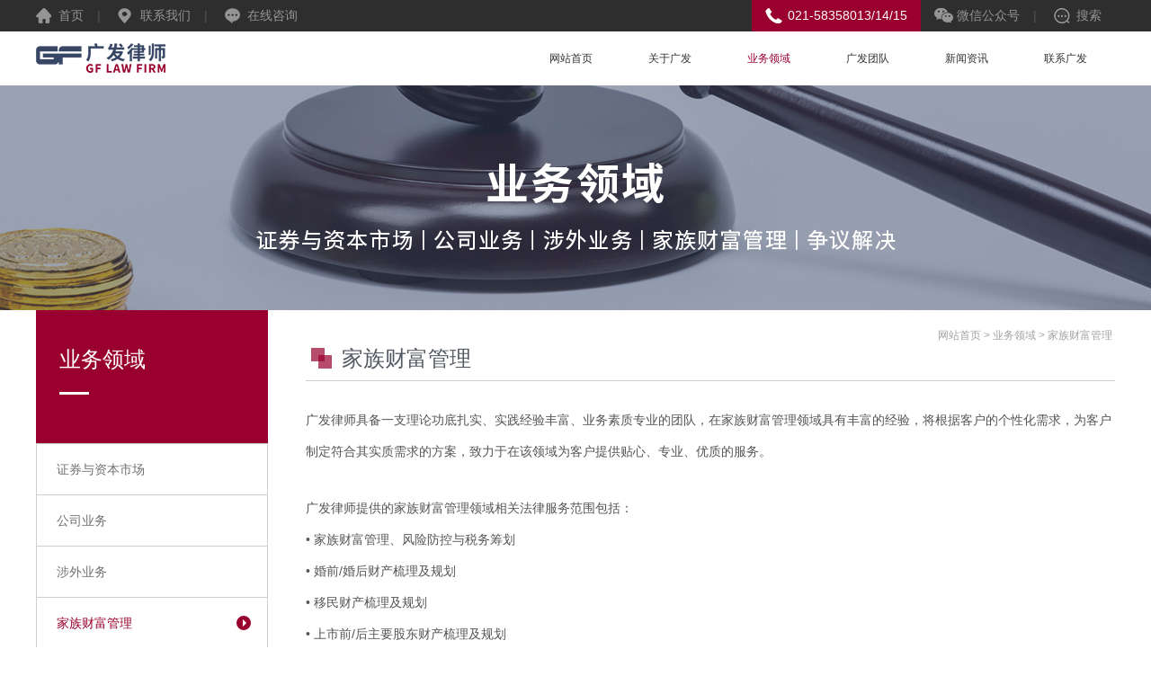

--- FILE ---
content_type: text/html;charset=utf-8;
request_url: http://gffirm.com/info.php?class_id=102102
body_size: 4258
content:

<!doctype html>
<html>
<head>
<meta charset="utf-8" />
<meta name="renderer" content="webkit">
<meta name="wap-font-scale" content="no">
<meta http-equiv="X-UA-Compatible" content="IE=edge">
<meta http-equiv="Cache-Control" content="no-siteapp" />
<meta name="keywords" content="首页-上海市广发律师事务所官网" />
<meta name="description" content="首页-上海市广发律师事务所官网" />
<title>家族财富管理 - 业务领域 - 首页-上海市广发律师事务所官网</title>
<link rel="stylesheet" href="images/base.css" />
<link rel="stylesheet" href="images/inside.css" />
<script src="js/jquery-1.11.3.min.js"></script>
<script src="js/jquery.SuperSlide.2.1.2.js"></script>
<script src="js/adver.js"></script>
<script src="js/common.js?rightButton=0&mobilejump=1"></script>
</head>
<body>
<div class="wrapper">
	<div class="header">
		<div class="welcome">
			<div class="wrap clearfix">
				<div class="p1">
					<a href="./" class="a1">首页</a>|
					<a href="info.php?class_id=105101" class="a2">联系我们</a>|
					<a href="message.php" class="a3">在线咨询</a>
				</div>
				<div class="p2">
					<a href="javascript:void(0);" class="a1">微信公众号
												<img src="../upload/2020-06/159105912225514800.jpg" width="110" height="110" >
											</a>|
					<a href="javascript:void(0);" class="a2 serbot">搜索</a>
				</div>
				<div class="p3"><i>021-58358013/14/15</i></div>
			</div>
		</div>
		<div class="search">
			<form class="clearfix" action="search.php" method="get" onsubmit="if(this.search_keyword.value == ''){ alert('搜索关键字不能为空！'); this.search_keyword.focus(); return false; }">
				<div class="serclose">X</div>
				<input type="search" name="search_keyword" class="txt" placeholder="请输入搜索关键字">
				<input type="submit" value="搜索" class="btn">
			</form>
		</div>
		<script>
		$(function(){
				$(".serbot").click(function(){
					$(".search").addClass('search01');
				}); 
				$(".serclose").click(function(){
					$(".search").removeClass('search01');
				}); 
			});
		</script>
		<div class="topArea">
			<div class="wrap clearfix">
				<div class="logo">
					<a href="./">
												<img src="../upload/2020-08/159670253171423500.png" alt="logo" />
											</a>
				</div>
				<div class="nav">
					<ul class="clearfix">
						<li ><a href="./" class="a1">网站首页</a></li>
												<li >
							<a href="info.php?class_id=101" class="a1">关于广发</a>
							<dl class="sub">
																<dt><a href="info.php?class_id=101101">事务所介绍</a></dt>
																<dt><a href="info.php?class_id=101102">发展历程</a></dt>
																<dt><a href="info.php?class_id=101103">竞争优势</a></dt>
																<dt><a href="info.php?class_id=101104">合作伙伴</a></dt>
															</dl>
						</li>
												<li class='current'>
							<a href="info.php?class_id=102" class="a1">业务领域</a>
							<dl class="sub">
																<dt><a href="info.php?class_id=102101">证券与资本市场</a></dt>
																<dt><a href="info.php?class_id=102105">公司业务</a></dt>
																<dt><a href="info.php?class_id=102103">涉外业务</a></dt>
																<dt><a href="info.php?class_id=102102">家族财富管理</a></dt>
																<dt><a href="info.php?class_id=102104">争议解决</a></dt>
															</dl>
						</li>
												<li >
							<a href="info.php?class_id=103" class="a1">广发团队</a>
							<dl class="sub">
																<dt><a href="info.php?class_id=103101">专业团队</a></dt>
															</dl>
						</li>
												<li >
							<a href="info.php?class_id=104" class="a1">新闻资讯</a>
							<dl class="sub">
																<dt><a href="info.php?class_id=104101">广发资讯</a></dt>
																<dt><a href="info.php?class_id=104102">广发视点</a></dt>
																<dt><a href="info.php?class_id=104103">行业新闻</a></dt>
															</dl>
						</li>
												<li >
							<a href="info.php?class_id=105" class="a1">联系广发</a>
							<dl class="sub">
																<dt><a href="info.php?class_id=105101">联系我们</a></dt>
																<dt><a href="info.php?class_id=105102">在线咨询</a></dt>
															</dl>
						</li>
											</ul>
				</div>
			</div>
		</div>
		<script>$(".nav li").hover(function(){$(this).find(".sub").stop().slideToggle(500);})</script>
				<div class="banner">
			<div class="bd">
								<img src="../upload/2020-10/160385384724419600.jpg" alt="业务领域" />
							</div>
		</div>
			</div><div class="container">
   
	
	<div class="wrap clearfix">
        <div class="sidebar">
	<div class="colPicTitle"><h2>业务领域</h2></div>
	<div class="menu">
		<ul>
						<li><a href="info.php?class_id=102101">证券与资本市场</a></li>
						<li><a href="info.php?class_id=102105">公司业务</a></li>
						<li><a href="info.php?class_id=102103">涉外业务</a></li>
						<li class="current"><a href="info.php?class_id=102102">家族财富管理</a></li>
										<li><a href="info.php?class_id=102104">争议解决</a></li>
				</ul>
	</div>
	<div class="menu-b">
		<ul>
			<li class="ico1"><a href="info.php?class_id=101" title="">
				<span>关于我们</span>
				<em>About us</em>
				</a>
			</li>
			<li class="ico2"><a href="info.php?class_id=102" title="">
				<span>业务领域</span>
				<em>products</em>
				</a>
			</li>
			<li class="ico3"><a href="info.php?class_id=104" title="">
				<span>新闻动态</span>
				<em>news</em>
				</a>
			</li>
		</ul>
	</div>
</div>		<div class="main">
			<div class="location">
				<div class="clearfix">
					<div class="breadcrumbs"><a href="./" class="u-home">网站首页</a>&gt;<a href="?class_id=102">业务领域</a>&gt;<a href="?class_id=102102" class='current'>家族财富管理</a></div>
				</div>
			</div>
			<div class="colCurTit"><i></i><h2>家族财富管理 <em></em></h2></div>
     
			
	             <div class="article">
                <p>
	<span style="line-height:2.5;">广发律师具备一支理论功底扎实、实践经验丰富、业务素质专业的团队，在家族财富管理领域具有丰富的经验，将根据客户的个性化需求，为客户制定符合其实质需求的方案，致力于在该领域为客户提供贴心、专业、优质的服务。</span> 
</p>
<p>
	<br />
</p>
<p>
	<span style="line-height:2.5;">广发律师提供的家族财富管理领域相关法律服务范围包括：</span> 
</p>
<p>
	<span style="line-height:2.5;">• 家族财富管理、风险防控与税务筹划</span> 
</p>
<p>
	<span style="line-height:2.5;">• 婚前/婚后财产梳理及规划</span> 
</p>
<p>
	<span style="line-height:2.5;">• 移民财产梳理及规划</span> 
</p>
<p>
	<span style="line-height:2.5;">• 上市前/后主要股东财产梳理及规划</span> 
</p>
<p>
	<span style="line-height:2.5;">• 遗嘱安排规划、代书遗嘱及遗嘱执行/财产代持规划</span> 
</p>
<p>
	<span style="line-height:2.5;">• 境内/外家族信托规划及设立</span> 
</p>
<p>
	<span style="line-height:2.5;">• 个人家事顾问服务</span> 
</p>
<p>
	<span style="line-height:2.5;">• 婚姻诉讼项目</span> 
</p>
<p>
	<span style="line-height:2.5;">• 继承诉讼项目</span> 
</p>
<p>
	<span style="line-height:2.5;">• 与婚姻、继承相关的商事诉讼（如公司股权、不动产）及其他相关诉讼</span> 
</p>                
            </div>
			            <script language="javascript">
                var content_width;
                var imgObj = $(".article").find("img");
                if (imgObj.length > 0)
                {
                    for (var i = 0; i < imgObj.length; i++)
                    {
                        if (imgObj[i].width > 1200) imgObj[i].width = 1200;
                    }
                }
            </script>

            		</div>
	</div>
</div>
<script>
$(function() {
	 $(".product li").hover(function(){
		$(this).find("em").fadeIn();
		$(this).find("span").animate({top:'50%'});
		},function(){
			$(this).find("em").fadeOut();
			$(this).find("span").animate({top:'-50px'});
	});

});
</script>
	<div class="footer">
		<div class="link">
			<div class="wrap clearfix">
				<div class="p1">友情链接：</div>
				<div class="p2">
									</div>
			</div>
		</div>
		<div class="footArea">
			<div class="wrap clearfix">
				<div class="foot01 clearfix">
										<dl>
						<dt>关于广发</dt>
												<dd><a href="info.php?class_id=101101">事务所介绍</a></dd>
												<dd><a href="info.php?class_id=101102">发展历程</a></dd>
												<dd><a href="info.php?class_id=101103">竞争优势</a></dd>
												<dd><a href="info.php?class_id=101104">合作伙伴</a></dd>
											</dl>
										<dl>
						<dt>业务领域</dt>
												<dd><a href="info.php?class_id=102101">证券与资本市场</a></dd>
												<dd><a href="info.php?class_id=102105">公司业务</a></dd>
												<dd><a href="info.php?class_id=102103">涉外业务</a></dd>
												<dd><a href="info.php?class_id=102102">家族财富管理</a></dd>
												<dd><a href="info.php?class_id=102104">争议解决</a></dd>
											</dl>
										<dl>
						<dt>广发团队</dt>
												<dd><a href="info.php?class_id=103101">专业团队</a></dd>
											</dl>
										<dl>
						<dt>新闻资讯</dt>
												<dd><a href="info.php?class_id=104101">广发资讯</a></dd>
												<dd><a href="info.php?class_id=104102">广发视点</a></dd>
												<dd><a href="info.php?class_id=104103">行业新闻</a></dd>
											</dl>
										<dl>
						<dt>联系广发</dt>
												<dd><a href="info.php?class_id=105101">联系我们</a></dd>
												<dd><a href="info.php?class_id=105102">在线咨询</a></dd>
											</dl>
									</div>
				<div class="foot02">
					&copy;2020 广发律师事务所 版权所有<br />
备案号：<a href="https://beian.miit.gov.cn/" target="_blank">沪ICP备11050891号</a><br />
<p>
	技术支持：上海诏业
</p>
<p>
	<span style="font-size:12px;color:#CCCCCC;"><a href="/info.php?class_id=106101" target="_blank"><span style="color:#CCCCCC;">免责声明</span></a><span style="color:#CCCCCC;"> </span> </span> <a href="/info.php?class_id=106102" target="_blank"><span style="font-size:12px;color:#CCCCCC;">隐私保护声明</span></a> 
</p>				</div>
				<div class="foot03">
										<img src="../upload/2020-06/159105912225514800.jpg" width="80" height="80" ><p>请关注我们的订阅号</p>
									</div>
			</div>
		</div>
	</div>
	<div class="back-to" id="toolBackTop"><a title="返回顶部" onclick="window.scrollTo(0,0);return false;" href="#top" class="back-top">返回顶部</a></div>
</div>
<script>
 $.ajax({ url: 'hit_counter.php', data: { page: document.location.pathname } }) 
</script>
</body>
</html>

--- FILE ---
content_type: text/css
request_url: http://gffirm.com/images/base.css
body_size: 2623
content:
@charset "utf-8";
body, h1, h2, h3, h4, h5, h6, hr, p, blockquote, dl, dt, dd, ul, ol, li, pre, form, fieldset, legend, button, input, textarea, th, td { margin: 0; padding: 0; }
body, button, input, select, textarea { font: 12px/1.5 微软雅黑, Arial, sans-serif; }
h1, h2, h3, h4, h5, h6 { font-size: 100%; }
address, cite, dfn, em, i, var { font-style: normal; }
ul, ol { list-style: none; }
legend { color: #000; }
fieldset, img { border: 0; vertical-align: bottom; }
section, article, aside, header, footer, nav, dialog, figure { display: block; }
figure { margin: 0; }
button, input, select, textarea { font-size: 100%; border:0; background:none; outline:none; resize: none; }
table { border-collapse: collapse; border-spacing: 0; }
.clear { display: block; height: 0; overflow: hidden; clear: both; }
.clearfix:after { content: '\20'; display: block; height: 0; clear: both; }
.clearfix { *zoom:1;}
a:link, a:visited, a:hover, a:active { text-decoration: none; }
/*a { blr:expression_r(this.onFocus=this.blur());}*/
a { text-decoration: none; outline: none; /*transition-duration: 0.3s, 0.3s;*/ }
.hidden { display: none; }
.invisible { visibility: hidden; }
.fl{ float:left; display:inline; }
.fr{ float:right; display:inline; }
.fn{ float:none; }
.tl{ text-align:left; }
.tr{ text-align:right; }
.tc{ text-align:center; }
.hide{ display:none; }
.show{ display:block; }
.noBg { background: none !important; }
.noBorder { border: none !important; }
.noMg { margin: 0!important; }
.mr0{ margin-right:0 !important; float:right !important;}
/*.info{text-align: justify; text-justify: inter-ideograph;}*/

/*Body*/
body {  margin: 0 auto; overflow-x: hidden;  background: #fff; color:#555; }
area {  anything:expression(this.onfocus=this.blur);  }
a {  color: #555; transition: all 0.5s ease 0s; }
a:hover { color: #99002f; }


.wrapper { position:relative; width:100%; margin:0 auto; overflow:hidden; }
.wrap { width:1200px; margin:0 auto; }

.welcome { background:#2e2e2e; font-size:14px; }
.welcome a { position:relative; display:inline-block; color:#959595; padding:0 15px 0 25px; margin-left:15px; }
.welcome a:hover { color:#fff; }
.welcome .p1 { float:left; height:35px; line-height:35px; }
.welcome .p1 .a1 { background:url(t01.png) no-repeat center left; margin-left:0; }
.welcome .p1 .a2 { background:url(t02.png) no-repeat center left; }
.welcome .p1 .a3 { background:url(t03.png) no-repeat center left; }
.welcome .p2 { float:right; height:35px; line-height:35px; }
.welcome .p2 a img { position:absolute; top:35px; left:0; z-index:5; display:none; }
.welcome .p2 a:hover img { display:block; }
.welcome .p2 .a1 { background:url(t05.png) no-repeat center left; }
.welcome .p2 .a2 { background:url(t06.png) no-repeat center left; }
.welcome .p3 { float:right; height:35px; line-height:35px; }
.welcome .p3 i { display:inline-block; color:#fff; background:url(t04.png) no-repeat 15px center #99002f; padding:0 15px 0 40px; }

.logo { float:left; }
.nav { float:right; }
.nav ul li { position:relative; float:left; text-align:center; font-size:12px; }
.nav ul li .a1 { display:block; width:110px; height:60px; line-height:60px; font-size:12px; color:#333; }
.nav ul li:hover .a1,.nav .current .a1 { color:#99002f; }

.nav .sub { position:absolute; top:60px; width:100%; background:#fff; display:none; z-index:999; }
.nav .sub dt { width:100%; text-align:center; }
.nav .sub dt a { display:block; color:#000; padding:10px 0; }
.nav .sub dt:hover { background:#99002f; }
.nav .sub dt:hover a { color:#fff; }

.search { position:fixed; top:0; left:0; right:0; bottom:0; background:rgba(0,0,0,0.6); display:none; z-index:9999; }
.search form { position:absolute; top:50%; left:50%; margin-left:-300px; margin-top:-30px; width:600px; background:#fff; font-size:16px; z-index:9; }
.search form .txt { float:left; height:60px; line-height:60px; padding-left:15px; width:450px; }
.search form .btn { float:right; height:60px; line-height:60px; width:150px; text-align:center; background:#99002f; color:#fff; cursor:pointer; }
.serclose { position:absolute; right:-50px; top:-50px; color:#fff; font-size:30px; cursor:pointer; }
.search01 { display:block; }

.banner { position: relative; width: 100%;  overflow: hidden; z-index:0;  }
.banner .bd { position: relative; left: 50%; width:1920px; margin: 0 0 0 -960px; text-align: center; overflow: hidden; }
.banner .wrap { position:relative; }
.banner .hd { position: absolute; bottom: 30px; width:1200px; text-align:center; z-index:999; }
.banner .hd ul {  display:inline-block; *display:inline; zoom:1;   }
.banner .hd li { float:left; width:50px; height:5px; margin:0 5px; text-indent:-9999em; background:rgba(255,255,255,0.2); cursor:pointer; }
.banner .hd li.on { background:#fff; }

.banner .prev,.banner .next { position: absolute; left: 5%; top: 50%; width:62px; height:62px; margin-top:-31px; z-index:9999; }
.banner .prev { left: 5%; right: auto; background: url(prev11.png) no-repeat center; }
.banner .next { left: auto; right: 5%; background: url(next11.png) no-repeat center; }
.banner .prev:hover { background: url(prev12.png) no-repeat center; }
.banner .next:hover { background: url(next12.png) no-repeat center; }

.link { padding:10px 0; background:#374665; color:#fff; }
.link .p1 { float:left; font-size:16px; font-weight:bold; width:80px; }
.link .p2 { float:left; width:calc(100% - 80px); }
.link .p2 a { color:#fff; font-size:14px; padding:0 15px; }

.footArea { padding:45px 0; background:#383838; color:#fff; }
.foot01 { float:left; }
.foot01 dl { float:left; margin-right:65px; }
.foot01 dl dt { font-size:16px; margin-bottom:15px; }
.foot01 dl dd { line-height:20px; }
.foot01 dl dd a { color:#b2b2b2; }
.foot01 dl dd:hover a { color:#fff; }
.foot02 { float:right; font-size:14px; line-height:24px; color:#fff; }
.foot02 a { color:#fff; }
.foot03 { float:right; width:130px; text-align:center; margin-right:55px; }
.foot03 p { margin-top:10px; color:#a0a0a0; }

.back-to { position:fixed; _position:absolute; _top: expression(eval(document.documentElement.scrollTop)+400); bottom:110px; right:50%; margin-right:-670px; display:none; z-index:999; }
.back-to .back-top { display:block; width:44px; height:44px; background:url(top.png) no-repeat; outline:0 none; text-indent:-9999em; overflow:hidden; }
.back-to .back-top:hover { background-position:0 0; }

/*广告*/
.ad_closed{width:16px;height:16px;line-height:16px;text-align:center;background:#f00;color:#fff;position:absolute;top:0;right:0;cursor:pointer;}

/*弹出广告*/
#popup{position:fixed;top:50%;left:50%;z-index:9999;}
#ad_shadow{width:100%;background:#000;position:fixed;top:0;left:0;z-index:9000;opacity:0.4;filter:alpha(opacity=40);}

/*漂浮广告*/
#ad1{position:absolute;z-index:9999;}

/*左侧门帘*/
#hangL{position:absolute;left:0;z-index:9999;}

/*右侧门帘*/
#hangR{position:absolute;right:0;z-index:9999;}

/*拉屏广告*/
#bigScreen{position:relative;left:50%;top:0;height:0;overflow:hidden;}
#bigScreen .ad_closed{top:10px;}
 

--- FILE ---
content_type: text/css
request_url: http://gffirm.com/images/inside.css
body_size: 4451
content:
@charset "utf-8";
/* Banner */
.banner { position:relative; width:100%; overflow:hidden; z-index:3; }
.banner .bd { zoom:1; }
.banner .bd img { width:100%!important; height:auto!important; }

/* 主体 */
.container { position:relative; z-index:8; }
.wrap .sidebar { float:left; width:258px; margin-bottom:40px; }
.wrap .main { float:right; width:900px; }
.wrapBt { height:0; background:none; overflow:hidden; clear:both; }

.colPicTitle { width:258px; height:148px; background: #99002f; padding: 43px 0 0 26px; box-sizing: border-box; }
.colPicTitle h2 { color:#fff; font-size: 24px; line-height: 24px; font-weight: normal; text-transform: uppercase; }
.colPicTitle h2:after { content: ""; display: block; width: 33px; height: 3px; margin-top: 24px; background: #fff;}

.menu { width: 256px; border: 1px solid #cfcfcf; border-top: none; margin-bottom: 50px; }
.menu li { padding: 19px 0; border-top: 1px solid #cfcfcf; }
.menu li>a { position: relative; display: block; padding: 0 30px 0 22px; color: #717171; font-size: 14px; line-height: 18px; cursor:pointer; }
.menu li:hover>a:before,.menu li.current>a:before { position: absolute; top: 50%; right: 18px; content: ""; margin-top: -8px; width: 16px; height: 16px; background: #99002f; border-radius: 100%;}
.menu li:hover>a:after,.menu li.current>a:after { position: absolute; top: 50%; right: 19px; content: ""; margin-top: -4px; border-color: transparent transparent transparent #fff; border-style: solid; border-width: 4px; }
.menu li:hover>a,.menu li.current>a { color: #99002f;}
.menu li.current dl { display: block;}
.menu dl { display: none; padding:10px 22px 10px 30px;}
.menu dl dd { position: relative; margin-top: 10px; color: #8a8a8a; font-size: 12px; line-height: 14px; padding-left: 17px;}
.menu dl dd:after { content: ""; display: block; position: absolute; top: 8px; left: 0; width: 8px; height: 1px; background: #8a8a8a;}
.menu dl dd:hover,.menu dl dd.current {color: #99002f;}
.menu dl dd:hover:after,.menu dl dd.current:after { background: #99002f;}

.menu-b { width: 258px; }
.menu-b li { border-bottom: 1px solid #d9d9d9; padding: 20px 8px 17px 49px;}
.menu-b li a { position: relative; display: block;}
.menu-b li a:before { position: absolute; top: 50%; right: 0; content: ""; margin-top: -6px; width: 12px; height: 12px; background: #afafaf; border-radius: 100%;}
.menu-b li a:after { position: absolute; top: 50%; right: 3px; margin-top: -2px; content: ""; border-color: transparent transparent transparent #fff; border-style: solid; border-width: 2px; }
.menu-b li span { display: block; color: #828282; font-size: 12px; line-height: 16px; }
.menu-b li em { display: block; color: #bfbfbf; font-size: 12px; line-height: 16px; text-transform: uppercase;}
.menu-b li:hover a:before { background: #99002f;}
.menu-b li:hover span { color: #99002f;}
.menu-b li.ico1 { background: url(../images/md-icon-1.png) no-repeat 5px center;}
.menu-b li.ico2 { background: url(../images/md-icon-2.png) no-repeat 5px center;}
.menu-b li.ico3 { background: url(../images/md-icon-3.png) no-repeat 5px center;}

.breadcrumbs { float:right; color:#a2a2a2; font-size: 12px; line-height: 12px; height: 12px; margin: 20px 0 10px; }
.breadcrumbs a { color:#a2a2a2; font-size: 12px; line-height: 16px; padding:0 3px; }
 
.breadcrumbs a:hover { color: #99002f;}
.colCurTit { clear: both; padding-bottom: 12px; margin-bottom: 26px; border-bottom: 1px solid #cfcfcf; overflow: hidden; }
.colCurTit i { float: left; display: block; position: relative; margin: 0 11px 0 6px; width: 23px; height: 23px;}
.colCurTit i:before,.colCurTit i:after { position: absolute; top: 0; left: 0; content: ""; width: 15px; height: 15px; background: #99002f; opacity: 0.7;}
.colCurTit i:after { top: auto; left: auto; bottom: 0; right: 0;}
.colCurTit h2 { float: left; color: #535962; font-size: 24px; line-height: 24px; font-weight: normal;}
.colCurTit em { color: #979797; font-size: 24px; line-height: 24px; text-transform: uppercase;}

/* 内容模式 */
.article { padding:0 0 40px; line-height:2; font-size:14px; word-wrap:break-word; }
.article .hd { padding:0 0 20px; text-align:center; }
.article .hd h1 { color:#000; font-size:20px; }
.article .hd .titBar { color:#797979; font-size:12px; } 
.article .bd { padding-bottom:40px; }
.article .ft { padding:20px 0 0; border-top:1px solid #ddd; }
.article img { max-width:100%; }

/* 头部新闻 */
.hotNews { margin-bottom:30px; background:#848484; overflow:hidden; }
.hotNews .pic { float:left; width:390px; height:250px; margin-right:5px; }
.hotNews .pic img { width:100%; height:100%; }
.hotNews dl { display:block; overflow:hidden; zoom:1; padding:25px 20px 0 15px; line-height:22px; }
.hotNews dl dt { margin-bottom:13px; padding-left:10px; background:url(o_ico_05.jpg) no-repeat 0 13px; color:#fff; font-size:14px; line-height:30px; }
.hotNews dl dt a { color:#fff; }
.hotNews dl dt a:hover { color:#000; }
.hotNews dl .i { min-height:110px; padding-bottom:10px; padding-left:10px; color:#eee; }
.hotNews dl .m { width:84px; height:24px; margin-left:10px; background:#fff; line-height:24px; text-align:center; }
.hotNews dl .m a { display:block; color:#333; }
.hotNews dl .m a:hover { background:#666; color:#fff; }

/* 新闻列表 */
.news { padding:0 0 40px; }
.newsTable th { border:1px solid #fff; background:#c8cacb; color:#fff; font-weight:bold; text-align:center; }
.newsTable td { padding:8px 10px; border-bottom:1px solid #dcd9d4; line-height:20px; }
.list { padding:0 0 40px; }
.list li { padding:7px 0; border-bottom:1px dashed #e0e0e0; background:url(o_ico_11.jpg) no-repeat center left; line-height:20px; clear:both; }
.list li span { float:right; color:#999; font-size:12px; }
.list li a { padding-left:15px; font-size:14px; }
.list li a:hover { text-decoration:underline; }

/* 图文新闻 */
.pothoItem { margin:0 0 40px; }
.pothoItem .item { margin-bottom:20px; padding:0 0 20px; border-bottom:1px dashed #d3d3d3; overflow:hidden; }
.pothoItem .item .pic { float:left; width:200px; height:auto; margin-right:20px; padding:4px; border:1px solid #e7e7e7; }
.pothoItem .item .pic img { width:200px; height:auto; }
.pothoItem .item dl { display:block; overflow:hidden; zoom:1; padding:0; line-height:20px; }
.pothoItem .item dl dt { font-size:16px; line-height:32px; }
.pothoItem .item dl .d,.pothoItem .item dl .m { display:none; }
.pothoItem .item dl .i { padding:5px 0 0; color:#999; font-size:14px; line-height:25px; }


/* 图片列表 */
.pic-item-list { margin:0 0 20px; }
.pic-item-list .pic-item { display:block; float:left; width:130px; margin-bottom:10px; padding:0; }
.pic-item-list .list-pic { display:block; }
.pic-item-list dl { padding:0 5px; line-height:26px; text-align:center; }
.piList { padding:0 0 0; overflow:hidden; }
.piList .pic-item-list { width:920px; margin:0 auto; padding:0; }
.piList .pic-item { position:relative; width:164px; margin:0 20px 23px 0; padding:0; display:inline; }
.piList .list-pic { display:block; width:100%; height:auto; margin-bottom:0; padding:0; border:0; }
.piList .list-pic img { width:100%; height:auto; }
.piList dl { padding:4px 5px; line-height:20px; }
.piList dl dt { height:30px; font-size:14px; line-height:30px; white-space:nowrap; text-overflow:ellipsis; overflow:hidden; }

.piList .txt { padding:5px; text-align:center; }
.piList .txt .p1 { height:25px; font-size:14px; line-height:25px; white-space:nowrap; text-overflow:ellipsis; overflow:hidden; }
 
.piList01 .pic-item { width:210px; }



.product ul { margin-right:-18px;}
.product ul li { float: left; width: 288px; text-align: center; margin:0 18px 30px 0; position: relative; overflow: hidden;}
.product ul li em { display: none; position: absolute; top: 0; left: 0; width: 100%; height: 100%; padding: 36px 20px 0;color: #fff; font-size: 14px; line-height: 14px; background: url(../images/md-icon-5.png) repeat; box-sizing: border-box; }
.product ul li span { position: absolute; top: -50px; left: 124px; margin-top: -20px; background: url(../images/md-icon-4.png) no-repeat; width: 40px; height: 40px;}
/* 分页 */
.page { padding:0 0 40px; line-height:24px; text-align:center; }
.page a { display:inline-block; margin:0 2px; padding:0 8px; border:1px solid #ddd; background:#ddd; color:#333; vertical-align:top; }
.page a:hover,.page .current { border:1px solid #99002f; background:#99002f; color:#fff; }

/* 人才招聘 */
.hrTop { padding:0 0 30px; border-bottom:1px solid #ddd; }
.hrTop li { padding-left:16px; background:url(ico_05.gif) no-repeat 0 8px; font-weight:bold; line-height:24px; }
.hrTable .hrTableTh { height:32px; background:#666; color:#fff; }
.hrTable .hrTableTh th:first-child { text-align: left; }
.hrTable td:first-child { text-align: left; }
.hrTable th { color:#fff; font-weight:normal; background: #99002f; padding: 10px 12px; font-size: 16px;  }
.hrTable td { padding:12px;  font-size: 14px; }
.hrTable tr:nth-child(odd) { background: #f2f6fa; }
.hrTable .bg td { background:#eee; }
.hr { position:relative; padding:20px 0 35px; }
.hr h3 { padding-left:0; border-bottom:1px dotted #ccc; color:#2eb7ad; font-size:20px; line-height:55px; }
.hr h3 s { float:right; width:20px; height:20px; margin-top:17px; cursor:pointer; }
.hr h3 .off { background:url(hr_down.gif) no-repeat center; }
.hr h3 .on { background:url(hr_up.gif) no-repeat center; }
.hrItem { margin-bottom:5px; }
.hrItem .title { border-bottom:1px dotted #ccc; color:#999; font-weight:bold; line-height:36px; }
.hrItem .title span { float:right; font-weight:100; }
.hrItem .title span a { color:#88000c; }
.hrItem .con { margin-bottom:10px; padding:15px 0; line-height:24px; }
.hrItem .con h4 { font-size:14px; line-height:36px; }
.hrItem .apply { width:95px; height:25px; padding:0; background:#01286f; color:#fff; line-height:25px; text-align:center; }
.hrItem .apply a { color:#fff; }
.hr-list { margin-bottom:5px; padding:5px 5px 15px; border-bottom:1px dotted #777; }
.hr-list .title { color: #1249bd; font-size: 24px; padding: 0 0 10px 0;  border-bottom: 1px solid #eee; }
.hr-list .title span { float:right; font-weight:100; }
.hr-list .info { font-size: 16px; padding: 20px 0; }
.hr-list .apply { height:24px; line-height:24px; text-align:right; }

/* 新闻列表 */
.message { padding:0 0 30px; }
.message-list { margin-bottom:5px; padding:5px 5px 15px; border-bottom:1px dotted #ddd; }
.message-list .m-title { padding:0; color:#0063be; font-size:14px; font-weight:bold; line-height:20px; }
.message-list .m-title span { float:right; color:#01286f; font-size:12px; font-weight:100; }
.message-list .m-info { padding:5px 0; line-height:24px; }
.message-list .r-title { padding:0; line-height:20px; }
.message-list .r-info { padding:5px 0; line-height:24px; }

/* 人才招聘 */
.form-panel { padding:0 0 30px; }
.form-panel h4 { margin-bottom:10px; padding:0 20px; background:#666; color:#fff; line-height:30px; }
.form-panel .tips { padding:10px 0 10px 100px; font-weight:bold; font-size:13px; text-align:left; }
.form-panel .field { clear:both; }
.form-panel li.field label { display:block; float:left; width:100px; line-height:24px; text-align:right; }
.form-panel .input { padding:5px 0; zoom:1; }
.form-panel .field:after { content:'\20'; display:block; height:0; clear:both; }
.form-panel .text { height:20px; padding:2px 3px; border:1px solid #ccc; background:#fff; color:#555; }
.form-panel .textarea { width:450px; height:100px; padding:1px 3px; border:1px solid #ccc; background:#fff; color:#555; }
.form-panel .submit-field { padding:0 10px 20px 100px; _padding:0 10px 20px 100px; clear:both; }
.form-panel .submit-field input { margin-right:10px; }
.form-panel .submit-field .btn-submit,.form-panel .submit-field .btn-reset { width:93px; height:29px; border:none; background:#666; color:#fff; cursor:pointer; }

/* 产品详细页 */
.m-detail { margin-bottom:30px; }
.m-detail .m-property { float:left; width:100%; }
.m-detail .property { margin-left:350px; }
.m-detail .property h1 { font-weight:100; font-size:18px; line-height:34px; }
.m-detail .property .m-i-a { margin-bottom:8px; padding:8px 0 15px; border-bottom:1px dotted #d9d9d9; color:#888; font-size:14px; line-height:25px; }

.m-detail .gallery { position:relative; float:left; width:350px; margin-left:-100%; }
.m-detail .gallery .bigPic { width:300px; height:224px; }

.product-detail { margin-bottom:30px; border:1px solid #e5e5e5; }
.product-detail .hd { height:45px; border-bottom:1px solid #e5e5e5; background:#f6f6f6; }
.product-detail .hd h2 { float:left; width:136px; height:46px; margin:-2px 0 -1px; border-top:2px solid #0058af; border-right:1px solid #e5e5e5; background:#fff; font-size:22px; font-weight:100; line-height:46px; text-align:center; }
.product-detail .bd { padding:25px; line-height:28px; font-size:14px; }

.dArea01 { margin-bottom:40px; }
.dArea01 form ul li { float:left; width:230px; margin-right:20px;  }
.dArea01 form ul li:last-child { float:right; width:150px; padding-top:35px; margin-right:0; }
.dArea01 form ul li:last-child .btn01 { display:block; width:100%; height:46px; line-height:46px; background:#99002f; color:#fff; font-size:16px; cursor:pointer; }
.dArea01 form ul li .p1 { margin-bottom:10px; /*padding-left:35px;*/ height:25px; line-height:25px; color:#000; font-size:18px; /*margin-left:15px;*/ }
/*
.dArea01 form ul li:nth-child(1) .p1 { background1:url(d01.png) no-repeat center left; }
.dArea01 form ul li:nth-child(2) .p1 { background1:url(d02.png) no-repeat center left; }
.dArea01 form ul li:nth-child(3) { margin-right:0; }
.dArea01 form ul li:nth-child(3) .p1 { background1:url(d03.png) no-repeat center left; }
*/
.dArea01 form ul li:nth-child(3) { margin-right:0; }
.dArea01 form ul li .text { border:1px solid #ddd; height:46px; line-height:46px; padding-left:10px; background:#fff; width:100%; box-sizing: border-box; font-size:16px; }

.dArea01 form ul li .p2 { position:relative; border:1px solid #ddd; }
.dArea01 form ul li .p2 .a1 p { float:left; height:46px; line-height:46px; padding-left:10px; background:#fff; width:calc(100% - 56px);  font-size:16px; color:#a9a9a9; }
.dArea01 form ul li .p2 .a1 span { float:right; display:block; width:46px; }
.dArea01 form ul li .p2 .a2 { position:absolute; top:46px; left:-1px; width:100%; padding:10px 0 10px 10px;  border:1px solid #ddd; background:#fff; box-sizing: border-box; display:none; z-index:9; }
.dArea01 form ul li .p2 .a2 dl { height:175px; overflow-y:scroll; }
.dArea01 form ul li .p2 .a2 dl dt { height:35px; line-height:35px; font-size:14px; cursor:pointer; }
.dArea01 form ul li .p2.on .a2 { display:block; }













